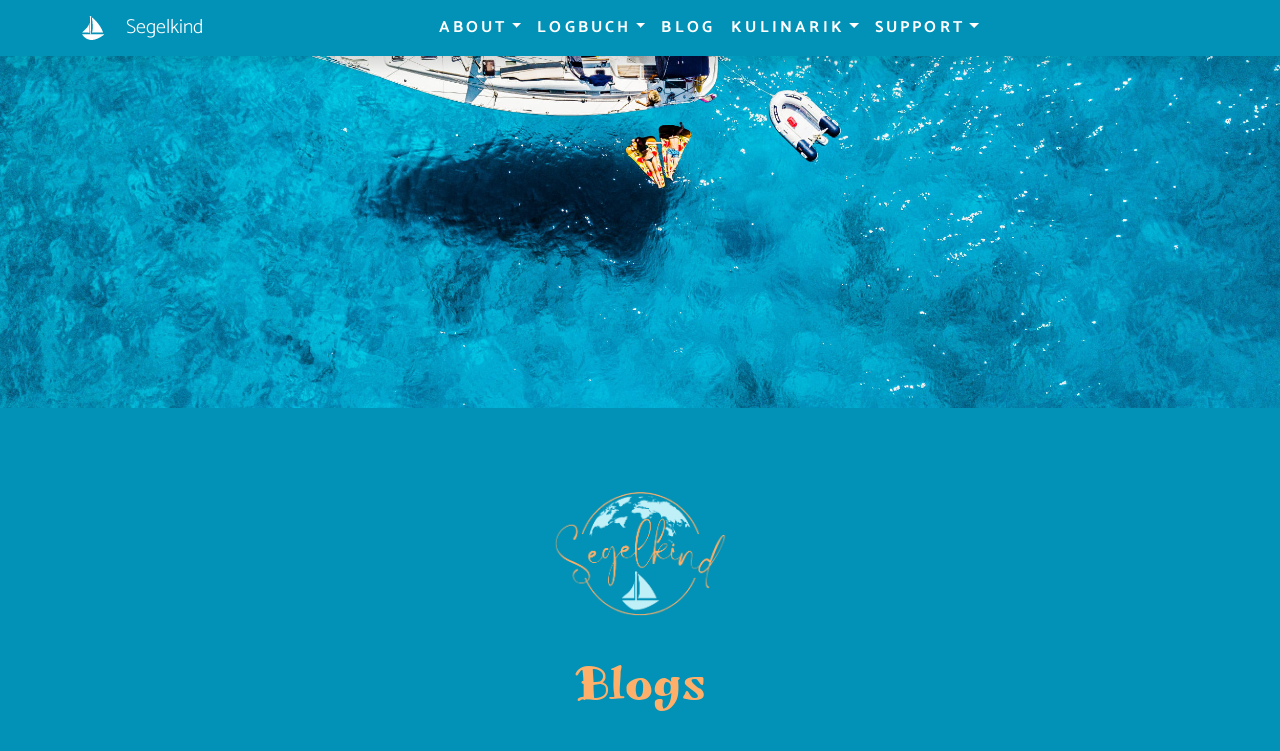

--- FILE ---
content_type: text/html; charset=UTF-8
request_url: https://segelkind.at/at/blog/archiv.php
body_size: 4475
content:
<!DOCTYPE HTML>
<html lang="de">

<head><!--
This website is powered by webEdition Content Management System.
For more information see: https://www.webEdition.org
-->
<meta name="generator" content="webEdition CMS"/><!-- Google tag (gtag.js) -->
<script async src="https://www.googletagmanager.com/gtag/js?id=G-EVB7Y7XDR2"></script>
<script>
  window.dataLayer = window.dataLayer || [];
  function gtag(){dataLayer.push(arguments);}
  gtag('js', new Date());

  gtag('config', 'G-EVB7Y7XDR2');
</script><title>Blogs</title>
<meta charset="UTF-8" />
<meta name="viewport" content="width=device-width, initial-scale=1, shrink-to-fit=no">
<meta name="robots" content="follow, index">


<meta itemprop="name" content="Blogs">
<meta itemprop="description" content="">
<meta itemprop="image" content="http://segelkind.at/media/socialmedia/google-1920x1080.jpg?m=1660202159">

<meta property="og:url" content="http://segelkind.at/at/blog/archiv.php">
<meta property="og:type" content="website">
<meta property="og:title" content="Blogs">
<meta property="og:description" content="">
<meta property="og:image" content="http://segelkind.at/media/socialmedia/facebook-1200x630.jpg?m=1660202172">

<meta name="twitter:card" content="summary">
<meta name="twitter:title" content="Blogs">
<meta name="twitter:description" content="">
<meta name="twitter:image" content="http://segelkind.at/media/socialmedia/twitter-1024x512.jpg?m=1660202144">
<meta name="twitter:url" content="http://segelkind.at/at/blog/archiv.php">
<meta name="twitter:creator" content="@macstoffl" />



<link href="https://cdn.jsdelivr.net/npm/bootstrap@5.2.0-beta1/dist/css/bootstrap.min.css" rel="stylesheet" integrity="sha384-0evHe/X+R7YkIZDRvuzKMRqM+OrBnVFBL6DOitfPri4tjfHxaWutUpFmBp4vmVor" crossorigin="anonymous">

<link rel="stylesheet" href="https://cdn.jsdelivr.net/npm/bootstrap-icons@1.8.2/font/bootstrap-icons.css">

<link rel="stylesheet" title="BIG STYLESHEET" media="all" xml="1" type="text/css" href="/at/framework/css/css.css?m=1769598339" />
<link rel="shortcut icon" type="image/x-icon" href="/media/icons/favicon.ico"/>
<link rel="icon" type="image/x-icon" href="/media/icons/favicon.ico"/>
<link rel="icon" type="image/gif" href="/media/icons/favicon.gif"/>
<link rel="icon" type="image/png" href="/media/icons/favicon.png"/>
<link rel="apple-touch-icon" href="/media/icons/apple-touch-icon.png"/>
<link rel="apple-touch-icon" href="/media/icons/apple-touch-icon-57x57.png" sizes="57x57"/>
<link rel="apple-touch-icon" href="/media/icons/apple-touch-icon-60x60.png" sizes="60x60"/>
<link rel="apple-touch-icon" href="/media/icons/apple-touch-icon-72x72.png" sizes="72x72"/>
<link rel="apple-touch-icon" href="/media/icons/apple-touch-icon-76x76.png" sizes="76x76"/>
<link rel="apple-touch-icon" href="/media/icons/apple-touch-icon-114x114.png" sizes="114x114"/>
<link rel="apple-touch-icon" href="/media/icons/apple-touch-icon-120x120.png" sizes="120x120"/>
<link rel="apple-touch-icon" href="/media/icons/apple-touch-icon-128x128.png" sizes="128x128"/>
<link rel="apple-touch-icon" href="/media/icons/apple-touch-icon-144x144.png" sizes="144x144"/>
<link rel="apple-touch-icon" href="/media/icons/apple-touch-icon-152x152.png" sizes="152x152"/>
<link rel="apple-touch-icon" href="/media/icons/apple-touch-icon-180x180.png" sizes="180x180"/>
<link rel="apple-touch-icon" href="/media/icons/apple-touch-icon-precomposed.png"/>
<link rel="icon" type="image/png" href="/media/icons/favicon-16x16.png" sizes="16x16"/>
<link rel="icon" type="image/png" href="/media/icons/favicon-32x32.png" sizes="32x32"/>
<link rel="icon" type="image/png" href="/media/icons/favicon-96x96.png" sizes="96x96"/>
<link rel="icon" type="image/png" href="/media/icons/favicon-160x160.png" sizes="160x160"/>
<link rel="icon" type="image/png" href="/media/icons/favicon-192x192.png" sizes="192x192"/>
<link rel="icon" type="image/png" href="/media/icons/favicon-196x196.png" sizes="196x196"/>
<meta name="msapplication-TileImage" content="/media/icons/win8-tile-144x144.png"/> 
<meta name="msapplication-TileColor" content="#ffffff"/> 
<meta name="msapplication-navbutton-color" content="#ffffff"/> 
<meta name="application-name" content="Segelkind"/> 
<meta name="msapplication-tooltip" content="Segelkind"/> 
<meta name="apple-mobile-web-app-title" content="Segelkind"/> 
<meta name="msapplication-square70x70logo" content="/media/icons/win8-tile-70x70.png"/> 
<meta name="msapplication-square144x144logo" content="/media/icons/win8-tile-144x144.png"/> 
<meta name="msapplication-square150x150logo" content="/media/icons/win8-tile-150x150.png"/> 
<meta name="msapplication-wide310x150logo" content="/media/icons/win8-tile-310x150.png"/> 
<meta name="msapplication-square310x310logo" content="/media/icons/win8-tile-310x310.png"/> 
<script type="text/javascript" src=""></script>

</head>

<body><img src="/media/kopf/roberto-h-qToVxSYXPYU-unsplash.jpg?m=1660115126" height="700" width="2500" class="img-fluid mx-auto d-block" />
<nav class="navbar navbar-expand-lg bg-primary navbar-light shadow fixed-top">
<div class="container">

<a class="navbar-brand" href="/at/"><img src="/media/allgemein/schiffele.svg?m=1660113451" height="24" class="me-3" /> Segelkind</a>

<button class="navbar-toggler" type="button" data-bs-toggle="collapse" data-bs-target="#navbarSupportedContent" aria-controls="navbarSupportedContent" aria-expanded="false" aria-label="Toggle navigation">
<span class="navbar-toggler-icon"></span>
</button>

<div class="collapse navbar-collapse" id="navbarSupportedContent">


<ul class="navbar-nav me-auto mb-2 mb-lg-0 mx-auto"><li class="nav-item dropdown">
<a class="nav-link dropdown-toggle" href="#" id="navbarDropdown" role="button" data-bs-toggle="dropdown">About</a>
<ul class="dropdown-menu"><li class="nav-item"><a class="nav-link" href="/at/about/segelkind-Idee.php">Idee</a></li>
<li class="nav-item"><a class="nav-link" href="/at/about/crew.php">Crew</a></li>
<li class="nav-item"><a class="nav-link" href="/at/about/segelkind-das-boot.php">Boot</a></li>
<li class="nav-item"><a class="nav-link" href="/at/about/segelkind-camper.php">Camper</a></li>
</ul>
</li>
<li class="nav-item dropdown">
<a class="nav-link dropdown-toggle" href="#" id="navbarDropdown" role="button" data-bs-toggle="dropdown">Logbuch</a>
<ul class="dropdown-menu"><li class="nav-item"><a class="nav-link" href="/at/logbuch/burli.php">Burli</a></li>
<li class="nav-item"><a class="nav-link" href="/at/logbuch/ora.php">Ora</a></li>
</ul>
</li>
<li class="nav-item"><a class="nav-link" href="/at/blog/archiv.php">Blog</a></li>
<li class="nav-item dropdown">
<a class="nav-link dropdown-toggle" href="#" id="navbarDropdown" role="button" data-bs-toggle="dropdown">Kulinarik</a>
<ul class="dropdown-menu"><li class="nav-item"><a class="nav-link" href="/at/blog/kulinarik/rezepte.php">Rezepte rund um die Welt</a></li>
<li class="nav-item"><a class="nav-link" href="/at/blog/kulinarik/genussvolle-entdeckungen.php">Genussvolle Entdeckungen</a></li>
</ul>
</li>
<li class="nav-item dropdown">
<a class="nav-link dropdown-toggle" href="#" id="navbarDropdown" role="button" data-bs-toggle="dropdown">Support</a>
<ul class="dropdown-menu"><li class="nav-item"><a class="nav-link" href="/at/support/segelkind-sponsoren.php">Unsere Partner</a></li>
<li class="nav-item"><a class="nav-link" href="/at/support/sponsor-werden.php">Partner werden</a></li>
<li class="nav-item"><a class="nav-link" href="/at/support/presseberichte.php">Presseberichte</a></li>
</ul>
</li>
</ul>

</div>
</nav>
</div>
<div class="headliner" id="content" transition-style="in:wipe:up">
<div class="container text-center">
<div class="row justify-content-center">
<div class="col-lg-7">

<p><a href="/at/"><img src="/media/allgemein/Segelkind-6.png?m=1660115448" width="175" /></a></p>
<h1>Blogs</h1>
<h2>Das Abenteuer wartet und wir nehmen dich mit! <br/>Sei von Anfang an dabei wie wir unser Leben von Grund auf umkrempeln und von der "Tiroler Bergwelt" aufs Wasser verlegen, genauer gesagt, auf die Meere dieser Welt! </h2>

</div>
</div>
</div>
</div>

<div class="inhalt"><div class="container">


<div class="mb-5 text-center">

<a class="btn btn-neu me-3" href="/at/blog/">alle</a>
<a class="btn btn-neu me-3" href="/at/blog/?kat=/Blog/Boot">Boot</a><a class="btn btn-neu me-3" href="/at/blog/?kat=/Blog/Familienleben und Elternsein">Familienleben und Elternsein</a><a class="btn btn-neu me-3" href="/at/blog/?kat=/Blog/Logbuch">Logbuch</a><a class="btn btn-neu me-3" href="/at/blog/?kat=/Blog/Genussvolle Entdeckungen">Genussvolle Entdeckungen</a><a class="btn btn-neu me-3" href="/at/blog/?kat=/Blog/Rezepte">Rezepte</a><a class="btn btn-neu me-3" href="/at/blog/?kat=/Blog/Segeln">Segeln</a><a class="btn btn-neu me-3" href="/at/blog/?kat=/Blog/Gedanken">Gedanken</a><a class="btn btn-neu me-3" href="/at/blog/?kat=/Blog/DIY">DIY</a><a class="btn btn-neu me-3" href="/at/blog/?kat=/Blog/Alltag auf See">Alltag auf See</a><a class="btn btn-neu me-3" href="/at/blog/?kat=/Blog/News">News</a></div>

<div class="row mb-5">

<div class="col-md-2">
<a href="/at/234-sarde-in-saor">
<img src="/media/fotos-quadratisch/IMG_3675.jpg?m=1677069786" height="640" width="640" class="img-fluid shadow" /></a>
</div>

<div class="col-md-10">
<p>22. Feb '23 – <strong>Sarde in Saor</strong></p>
<p>So lecker kann sauer sein! Egal ob bei Fisch oder Gemüse. <a href="/at/234-sarde-in-saor">| weiter |</a></p>
</div>

</div>
<div class="row mb-5">

<div class="col-md-2">
<a href="/at/blog/233-pasta-e-fasioi">
<img src="/media/fotos-quadratisch/IMG_3692.jpg?m=1676459243" height="1000" width="1000" class="img-fluid shadow" /></a>
</div>

<div class="col-md-10">
<p>15. Feb '23 – <strong>Pasta e Fasioi</strong></p>
<p>Unsere bisher beste One Pot Pasta! <a href="/at/blog/233-pasta-e-fasioi">| weiter |</a></p>
</div>

</div>
<div class="row mb-5">

<div class="col-md-2">
<a href="/at/blog/232-salsa-di-pomodoro">
<img src="/media/fotos-quadratisch/IMG_3595.png?m=1675934952" height="640" width="640" class="img-fluid shadow" /></a>
</div>

<div class="col-md-10">
<p>8. Feb '23 – <strong>Salsa di pomodoro</strong></p>
<p>Einfach, aber immer lecker! <a href="/at/blog/232-salsa-di-pomodoro">| weiter |</a></p>
</div>

</div>
<div class="row mb-5">

<div class="col-md-2">
<a href="/at/231-so-einfach-wie-ihr-euch-das-vorstellt-ist-das-aber-nicht">
<img src="/media/fotos-quadratisch/tempImageGQeAkG.jpg?m=1675580957" height="640" width="640" class="img-fluid shadow" /></a>
</div>

<div class="col-md-10">
<p>5. Feb '23 – <strong>So einfach wie ihr euch das vorstellt ist das aber nicht!</strong></p>
<p>Diesen Satz haben wir im letzten Jahr öfter gehört. <a href="/at/231-so-einfach-wie-ihr-euch-das-vorstellt-ist-das-aber-nicht">| weiter |</a></p>
</div>

</div>
<div class="row mb-5">

<div class="col-md-2">
<a href="/at/blog/230-risotto-alla-trevigiana">
<img src="/media/rezepte/rezept-risotto-alla-trevigiana/risotto-trevigiana.jpg?m=1675186329" height="640" width="640" class="img-fluid shadow" /></a>
</div>

<div class="col-md-10">
<p>1. Feb '23 – <strong>Risotto alla Trevigiana</strong></p>
<p>Schon mal Risotto mit Radicchio und Chianti probiert? <a href="/at/blog/230-risotto-alla-trevigiana">| weiter |</a></p>
</div>

</div>
<div class="row mb-5">

<div class="col-md-2">
<a href="/at/229-was-auf-uns-zukommt">
<img src="/media/fotos-quadratisch/quadratisch-refit.jpg?m=1675103523" height="427" width="427" class="img-fluid shadow" /></a>
</div>

<div class="col-md-10">
<p>30. Jan '23 – <strong>Was auf uns zukommt.</strong></p>
<p>Ein ganz schön sportliches Programm! <a href="/at/229-was-auf-uns-zukommt">| weiter |</a></p>
</div>

</div>
<div class="row mb-5">

<div class="col-md-2">
<a href="/at/blog/225-paparot">
<img src="/media/rezepte/rezept-paparot/paparot-segelkind-rezeptderwoche.jpg?m=1674667578" height="640" width="640" class="img-fluid shadow" /></a>
</div>

<div class="col-md-10">
<p>25. Jan '23 – <strong>Paparot</strong></p>
<p>Polentasuppe mit frischer Salsiccia <a href="/at/blog/225-paparot">| weiter |</a></p>
</div>

</div>
<div class="row mb-5">

<div class="col-md-2">
<a href="/at/226-das-richtige-boot">
<img src="/media/schiff/boot-hafen-quadratisch.jpg?m=1674722095" height="640" width="640" class="img-fluid shadow" /></a>
</div>

<div class="col-md-10">
<p>23. Jan '23 – <strong>Das richtige Boot!</strong></p>
<p>Gibt es das überhaupt? <a href="/at/226-das-richtige-boot">| weiter |</a></p>
</div>

</div>
<div class="row mb-5">

<div class="col-md-2">
<a href="/at/224-uova-al-funghetto">
<img src="/media/rezepte/rezept-uova-al-funghetto/funghetto_quadratisch.jpg?m=1674060053" height="640" width="640" class="img-fluid shadow" /></a>
</div>

<div class="col-md-10">
<p>18. Jan '23 – <strong>Uova al funghetto</strong></p>
<p>Ein einfaches Frühstück, mal ganz anders! <a href="/at/224-uova-al-funghetto">| weiter |</a></p>
</div>

</div>
<div class="row mb-5">

<div class="col-md-2">
<a href="/at/219-der-plan-keinen-plan-zu-halben">
<img src="/media/blog/Dani_Meppel.jpg?m=1671614278" height="1000" width="1000" class="img-fluid shadow" /></a>
</div>

<div class="col-md-10">
<p>8. Dez '22 – <strong>Der Plan keinen Plan zu halben!</strong></p>
<p>Das Leben mit dem “Plan keinen Plan zu haben”, bedarf dann doch recht viel Planung!
 <a href="/at/219-der-plan-keinen-plan-zu-halben">| weiter |</a></p>
</div>

</div>
<div class="card mt-5">
<div class="d-flex justify-content-between align-items-center">
<div></div>
<div>Seite: 1 von 1</div>
<div></div>
</div>
</div>
</div></div>


<div class="social">
<div class="container text-center">

<h4 class="mb-4">share it</h4>



<a target="_blank" href="https://www.facebook.com/sharer/sharer.php
?u=https://segelkind.at/at/blog/archiv.php&amp;title=Blogs" 
onclick="window.open(this.href,'targetWindow','toolbar=no,location=0,status=no,menubar=no,scrollbars=yes,resizable=yes,width=600,height=250'); return false;">
<i class="bi bi-facebook"></i></a>


<a target="_blank" href="https://twitter.com/intent/tweet
?url=https://segelkind.at/at/blog/archiv.php&amp;status=Blogs 
+https://segelkind.at/at/blog/archiv.php" 
onclick="window.open(this.href,'targetWindow','toolbar=no,location=0,status=no,menubar=no,scrollbars=yes,resizable=yes,width=600,height=250'); return false;">
<i class="bi bi-twitter"></i></a>


<a target="_blank" href="mailto:
?subject=Blogs&amp;body=%0D%0A%0D%0Ahttps://segelkind.at/at/blog/archiv.php" >
<i class="bi bi-envelope-fill"></i></a>


<a href="whatsapp://send
?text=https://segelkind.at/at/blog/archiv.php" data-action="share/whatsapp/share"><i class="bi bi-whatsapp"></i></a>

</div>
</div>

<div class="parallax-window" data-parallax="scroll" data-image-src="/media/kopf/gaddafi-rusli-2ueUnL4CkV8-unsplash.jpg?m=1660115122"></div>
<div class="vierer pt-3">
<div class="container">
<div class="row justify-content-center" style="position: relative; z-index: 1000; ">


<div class="col-sm-6 col-md-3">
<h3 class="text-center">Kontakt</h3>
<p>
<strong>Segelkind, Familie Van der Linden</strong><br />
<br />
  <br />
Österreich<br />
</p>
<p><a class="btn btn-neu me-2" href="mailto:crew@segelkind.at">email</a> <a class="btn btn-neu" target="_blank" href="https://segelkind.at">Web</a></p>
</div>


<div class="col-sm-6 col-md-3">

<h3 class="text-center">Social Media</h3>

<p>Folge uns auch auf unseren Social Media-Kanälen ...
<p><a class="btn-neu" href="https://www.facebook.com/profile.php?id=100080149279612" target="_blank" rel="noopener">Facebook</a></p>
<p><a class="btn-neu" href="https://www.instagram.com/p/CjyUzKDsyIm?igshid=YmMyMTA2M2Y%3D" target="_blank" rel="noopener">Instagram</a></p></p>

<p></p>
</div>

</div>
</div>
</div><footer>
<div class="container text-center">

<p>
<script type="text/javascript">
var jetzt = new Date();
var Jahr = jetzt.getFullYear();
document.write("© " +  Jahr);
</script>
Segelkind, Familie Van der Linden<br />
<a class="btn btn-link" href="/at/administration/impressum.php">Impressum</a><a class="btn btn-link" href="/at/administration/datenschutz.php">Datenschutz</a></p>

<a id="back-to-top" href="#" class="btn btn-scroll btn-sm back-to-top" role="button" title="Hier gehts schnell nach oben" data-toggle="tooltip" data-placement="left"><i class="fa fa-chevron-up"></i></a>

</div>
</div>
</footer>
<div class="sponsoren">
<div class="container">



<div class="row d-flex justify-content-center align-items-center">


<div class="col-2 text-center">
<a href="https://www.bigdetail.com" target="_blank"><img src="/media/sponsoren/big-detail.svg?m=1673335762" height="100" width="100" class="img-fluid" /></a>
</div>
<div class="col-2 text-center">
<a href="https://www.dervierender.at/" target="_blank"><img src="/media/sponsoren/PastedGraphic-3.png?m=1674472868" height="100" width="100" class="img-fluid" /></a>
</div>
<div class="col-2 text-center">
<a href="https://segelschule.at/" target="_blank"><img src="/media/sponsoren/logo_segelschuleAT.png?m=1674472740" height="100" width="100" class="img-fluid" /></a>
</div>


</div>



</div>
</div>


<script src="https://cdn.jsdelivr.net/npm/bootstrap@5.2.0-beta1/dist/js/bootstrap.bundle.min.js" integrity="sha384-pprn3073KE6tl6bjs2QrFaJGz5/SUsLqktiwsUTF55Jfv3qYSDhgCecCxMW52nD2" crossorigin="anonymous"></script>

<script src="https://code.jquery.com/jquery-3.6.0.slim.min.js" integrity="sha256-u7e5khyithlIdTpu22PHhENmPcRdFiHRjhAuHcs05RI=" crossorigin="anonymous"></script>
<script src="/at/framework/js/parallax.min.js"></script>

<script type="text/javascript" src="https://cdn.jsdelivr.net/npm/cookie-bar/cookiebar-latest.min.js?customize=1&tracking=1&thirdparty=1&always=1&refreshPage=1&showNoConsent=1&showPolicyLink=1&privacyPage=https%3A%2F%2Fsegelkind.at%2Fat%2Fadministration%2Fdatenschutz.php"></script>

<div style="z-index: 1000;text-align:right;font-size:10px;color:grey;display:block !important;"><a style="display:inline !important;" title="This page was created with webEdition CMS" href="https://www.webEdition.org" target="_blank" rel="noopener">powered by webEdition CMS</a></div></body>
</html>

--- FILE ---
content_type: text/html; charset=UTF-8
request_url: https://segelkind.at/at/blog/archiv.php
body_size: 4474
content:
<!DOCTYPE HTML>
<html lang="de">

<head><!--
This website is powered by webEdition Content Management System.
For more information see: https://www.webEdition.org
-->
<meta name="generator" content="webEdition CMS"/><!-- Google tag (gtag.js) -->
<script async src="https://www.googletagmanager.com/gtag/js?id=G-EVB7Y7XDR2"></script>
<script>
  window.dataLayer = window.dataLayer || [];
  function gtag(){dataLayer.push(arguments);}
  gtag('js', new Date());

  gtag('config', 'G-EVB7Y7XDR2');
</script><title>Blogs</title>
<meta charset="UTF-8" />
<meta name="viewport" content="width=device-width, initial-scale=1, shrink-to-fit=no">
<meta name="robots" content="follow, index">


<meta itemprop="name" content="Blogs">
<meta itemprop="description" content="">
<meta itemprop="image" content="http://segelkind.at/media/socialmedia/google-1920x1080.jpg?m=1660202159">

<meta property="og:url" content="http://segelkind.at/at/blog/archiv.php">
<meta property="og:type" content="website">
<meta property="og:title" content="Blogs">
<meta property="og:description" content="">
<meta property="og:image" content="http://segelkind.at/media/socialmedia/facebook-1200x630.jpg?m=1660202172">

<meta name="twitter:card" content="summary">
<meta name="twitter:title" content="Blogs">
<meta name="twitter:description" content="">
<meta name="twitter:image" content="http://segelkind.at/media/socialmedia/twitter-1024x512.jpg?m=1660202144">
<meta name="twitter:url" content="http://segelkind.at/at/blog/archiv.php">
<meta name="twitter:creator" content="@macstoffl" />



<link href="https://cdn.jsdelivr.net/npm/bootstrap@5.2.0-beta1/dist/css/bootstrap.min.css" rel="stylesheet" integrity="sha384-0evHe/X+R7YkIZDRvuzKMRqM+OrBnVFBL6DOitfPri4tjfHxaWutUpFmBp4vmVor" crossorigin="anonymous">

<link rel="stylesheet" href="https://cdn.jsdelivr.net/npm/bootstrap-icons@1.8.2/font/bootstrap-icons.css">

<link rel="stylesheet" title="BIG STYLESHEET" media="all" xml="1" type="text/css" href="/at/framework/css/css.css?m=1769598339" />
<link rel="shortcut icon" type="image/x-icon" href="/media/icons/favicon.ico"/>
<link rel="icon" type="image/x-icon" href="/media/icons/favicon.ico"/>
<link rel="icon" type="image/gif" href="/media/icons/favicon.gif"/>
<link rel="icon" type="image/png" href="/media/icons/favicon.png"/>
<link rel="apple-touch-icon" href="/media/icons/apple-touch-icon.png"/>
<link rel="apple-touch-icon" href="/media/icons/apple-touch-icon-57x57.png" sizes="57x57"/>
<link rel="apple-touch-icon" href="/media/icons/apple-touch-icon-60x60.png" sizes="60x60"/>
<link rel="apple-touch-icon" href="/media/icons/apple-touch-icon-72x72.png" sizes="72x72"/>
<link rel="apple-touch-icon" href="/media/icons/apple-touch-icon-76x76.png" sizes="76x76"/>
<link rel="apple-touch-icon" href="/media/icons/apple-touch-icon-114x114.png" sizes="114x114"/>
<link rel="apple-touch-icon" href="/media/icons/apple-touch-icon-120x120.png" sizes="120x120"/>
<link rel="apple-touch-icon" href="/media/icons/apple-touch-icon-128x128.png" sizes="128x128"/>
<link rel="apple-touch-icon" href="/media/icons/apple-touch-icon-144x144.png" sizes="144x144"/>
<link rel="apple-touch-icon" href="/media/icons/apple-touch-icon-152x152.png" sizes="152x152"/>
<link rel="apple-touch-icon" href="/media/icons/apple-touch-icon-180x180.png" sizes="180x180"/>
<link rel="apple-touch-icon" href="/media/icons/apple-touch-icon-precomposed.png"/>
<link rel="icon" type="image/png" href="/media/icons/favicon-16x16.png" sizes="16x16"/>
<link rel="icon" type="image/png" href="/media/icons/favicon-32x32.png" sizes="32x32"/>
<link rel="icon" type="image/png" href="/media/icons/favicon-96x96.png" sizes="96x96"/>
<link rel="icon" type="image/png" href="/media/icons/favicon-160x160.png" sizes="160x160"/>
<link rel="icon" type="image/png" href="/media/icons/favicon-192x192.png" sizes="192x192"/>
<link rel="icon" type="image/png" href="/media/icons/favicon-196x196.png" sizes="196x196"/>
<meta name="msapplication-TileImage" content="/media/icons/win8-tile-144x144.png"/> 
<meta name="msapplication-TileColor" content="#ffffff"/> 
<meta name="msapplication-navbutton-color" content="#ffffff"/> 
<meta name="application-name" content="Segelkind"/> 
<meta name="msapplication-tooltip" content="Segelkind"/> 
<meta name="apple-mobile-web-app-title" content="Segelkind"/> 
<meta name="msapplication-square70x70logo" content="/media/icons/win8-tile-70x70.png"/> 
<meta name="msapplication-square144x144logo" content="/media/icons/win8-tile-144x144.png"/> 
<meta name="msapplication-square150x150logo" content="/media/icons/win8-tile-150x150.png"/> 
<meta name="msapplication-wide310x150logo" content="/media/icons/win8-tile-310x150.png"/> 
<meta name="msapplication-square310x310logo" content="/media/icons/win8-tile-310x310.png"/> 
<script type="text/javascript" src=""></script>

</head>

<body><img src="/media/kopf/roberto-h-qToVxSYXPYU-unsplash.jpg?m=1660115126" height="700" width="2500" class="img-fluid mx-auto d-block" />
<nav class="navbar navbar-expand-lg bg-primary navbar-light shadow fixed-top">
<div class="container">

<a class="navbar-brand" href="/at/"><img src="/media/allgemein/schiffele.svg?m=1660113451" height="24" class="me-3" /> Segelkind</a>

<button class="navbar-toggler" type="button" data-bs-toggle="collapse" data-bs-target="#navbarSupportedContent" aria-controls="navbarSupportedContent" aria-expanded="false" aria-label="Toggle navigation">
<span class="navbar-toggler-icon"></span>
</button>

<div class="collapse navbar-collapse" id="navbarSupportedContent">


<ul class="navbar-nav me-auto mb-2 mb-lg-0 mx-auto"><li class="nav-item dropdown">
<a class="nav-link dropdown-toggle" href="#" id="navbarDropdown" role="button" data-bs-toggle="dropdown">About</a>
<ul class="dropdown-menu"><li class="nav-item"><a class="nav-link" href="/at/about/segelkind-Idee.php">Idee</a></li>
<li class="nav-item"><a class="nav-link" href="/at/about/crew.php">Crew</a></li>
<li class="nav-item"><a class="nav-link" href="/at/about/segelkind-das-boot.php">Boot</a></li>
<li class="nav-item"><a class="nav-link" href="/at/about/segelkind-camper.php">Camper</a></li>
</ul>
</li>
<li class="nav-item dropdown">
<a class="nav-link dropdown-toggle" href="#" id="navbarDropdown" role="button" data-bs-toggle="dropdown">Logbuch</a>
<ul class="dropdown-menu"><li class="nav-item"><a class="nav-link" href="/at/logbuch/burli.php">Burli</a></li>
<li class="nav-item"><a class="nav-link" href="/at/logbuch/ora.php">Ora</a></li>
</ul>
</li>
<li class="nav-item"><a class="nav-link" href="/at/blog/archiv.php">Blog</a></li>
<li class="nav-item dropdown">
<a class="nav-link dropdown-toggle" href="#" id="navbarDropdown" role="button" data-bs-toggle="dropdown">Kulinarik</a>
<ul class="dropdown-menu"><li class="nav-item"><a class="nav-link" href="/at/blog/kulinarik/rezepte.php">Rezepte rund um die Welt</a></li>
<li class="nav-item"><a class="nav-link" href="/at/blog/kulinarik/genussvolle-entdeckungen.php">Genussvolle Entdeckungen</a></li>
</ul>
</li>
<li class="nav-item dropdown">
<a class="nav-link dropdown-toggle" href="#" id="navbarDropdown" role="button" data-bs-toggle="dropdown">Support</a>
<ul class="dropdown-menu"><li class="nav-item"><a class="nav-link" href="/at/support/segelkind-sponsoren.php">Unsere Partner</a></li>
<li class="nav-item"><a class="nav-link" href="/at/support/sponsor-werden.php">Partner werden</a></li>
<li class="nav-item"><a class="nav-link" href="/at/support/presseberichte.php">Presseberichte</a></li>
</ul>
</li>
</ul>

</div>
</nav>
</div>
<div class="headliner" id="content" transition-style="in:wipe:up">
<div class="container text-center">
<div class="row justify-content-center">
<div class="col-lg-7">

<p><a href="/at/"><img src="/media/allgemein/Segelkind-6.png?m=1660115448" width="175" /></a></p>
<h1>Blogs</h1>
<h2>Das Abenteuer wartet und wir nehmen dich mit! <br/>Sei von Anfang an dabei wie wir unser Leben von Grund auf umkrempeln und von der "Tiroler Bergwelt" aufs Wasser verlegen, genauer gesagt, auf die Meere dieser Welt! </h2>

</div>
</div>
</div>
</div>

<div class="inhalt"><div class="container">


<div class="mb-5 text-center">

<a class="btn btn-neu me-3" href="/at/blog/">alle</a>
<a class="btn btn-neu me-3" href="/at/blog/?kat=/Blog/Boot">Boot</a><a class="btn btn-neu me-3" href="/at/blog/?kat=/Blog/Familienleben und Elternsein">Familienleben und Elternsein</a><a class="btn btn-neu me-3" href="/at/blog/?kat=/Blog/Logbuch">Logbuch</a><a class="btn btn-neu me-3" href="/at/blog/?kat=/Blog/Genussvolle Entdeckungen">Genussvolle Entdeckungen</a><a class="btn btn-neu me-3" href="/at/blog/?kat=/Blog/Rezepte">Rezepte</a><a class="btn btn-neu me-3" href="/at/blog/?kat=/Blog/Segeln">Segeln</a><a class="btn btn-neu me-3" href="/at/blog/?kat=/Blog/Gedanken">Gedanken</a><a class="btn btn-neu me-3" href="/at/blog/?kat=/Blog/DIY">DIY</a><a class="btn btn-neu me-3" href="/at/blog/?kat=/Blog/Alltag auf See">Alltag auf See</a><a class="btn btn-neu me-3" href="/at/blog/?kat=/Blog/News">News</a></div>

<div class="row mb-5">

<div class="col-md-2">
<a href="/at/234-sarde-in-saor">
<img src="/media/fotos-quadratisch/IMG_3675.jpg?m=1677069786" height="640" width="640" class="img-fluid shadow" /></a>
</div>

<div class="col-md-10">
<p>22. Feb '23 – <strong>Sarde in Saor</strong></p>
<p>So lecker kann sauer sein! Egal ob bei Fisch oder Gemüse. <a href="/at/234-sarde-in-saor">| weiter |</a></p>
</div>

</div>
<div class="row mb-5">

<div class="col-md-2">
<a href="/at/blog/233-pasta-e-fasioi">
<img src="/media/fotos-quadratisch/IMG_3692.jpg?m=1676459243" height="1000" width="1000" class="img-fluid shadow" /></a>
</div>

<div class="col-md-10">
<p>15. Feb '23 – <strong>Pasta e Fasioi</strong></p>
<p>Unsere bisher beste One Pot Pasta! <a href="/at/blog/233-pasta-e-fasioi">| weiter |</a></p>
</div>

</div>
<div class="row mb-5">

<div class="col-md-2">
<a href="/at/blog/232-salsa-di-pomodoro">
<img src="/media/fotos-quadratisch/IMG_3595.png?m=1675934952" height="640" width="640" class="img-fluid shadow" /></a>
</div>

<div class="col-md-10">
<p>8. Feb '23 – <strong>Salsa di pomodoro</strong></p>
<p>Einfach, aber immer lecker! <a href="/at/blog/232-salsa-di-pomodoro">| weiter |</a></p>
</div>

</div>
<div class="row mb-5">

<div class="col-md-2">
<a href="/at/231-so-einfach-wie-ihr-euch-das-vorstellt-ist-das-aber-nicht">
<img src="/media/fotos-quadratisch/tempImageGQeAkG.jpg?m=1675580957" height="640" width="640" class="img-fluid shadow" /></a>
</div>

<div class="col-md-10">
<p>5. Feb '23 – <strong>So einfach wie ihr euch das vorstellt ist das aber nicht!</strong></p>
<p>Diesen Satz haben wir im letzten Jahr öfter gehört. <a href="/at/231-so-einfach-wie-ihr-euch-das-vorstellt-ist-das-aber-nicht">| weiter |</a></p>
</div>

</div>
<div class="row mb-5">

<div class="col-md-2">
<a href="/at/blog/230-risotto-alla-trevigiana">
<img src="/media/rezepte/rezept-risotto-alla-trevigiana/risotto-trevigiana.jpg?m=1675186329" height="640" width="640" class="img-fluid shadow" /></a>
</div>

<div class="col-md-10">
<p>1. Feb '23 – <strong>Risotto alla Trevigiana</strong></p>
<p>Schon mal Risotto mit Radicchio und Chianti probiert? <a href="/at/blog/230-risotto-alla-trevigiana">| weiter |</a></p>
</div>

</div>
<div class="row mb-5">

<div class="col-md-2">
<a href="/at/229-was-auf-uns-zukommt">
<img src="/media/fotos-quadratisch/quadratisch-refit.jpg?m=1675103523" height="427" width="427" class="img-fluid shadow" /></a>
</div>

<div class="col-md-10">
<p>30. Jan '23 – <strong>Was auf uns zukommt.</strong></p>
<p>Ein ganz schön sportliches Programm! <a href="/at/229-was-auf-uns-zukommt">| weiter |</a></p>
</div>

</div>
<div class="row mb-5">

<div class="col-md-2">
<a href="/at/blog/225-paparot">
<img src="/media/rezepte/rezept-paparot/paparot-segelkind-rezeptderwoche.jpg?m=1674667578" height="640" width="640" class="img-fluid shadow" /></a>
</div>

<div class="col-md-10">
<p>25. Jan '23 – <strong>Paparot</strong></p>
<p>Polentasuppe mit frischer Salsiccia <a href="/at/blog/225-paparot">| weiter |</a></p>
</div>

</div>
<div class="row mb-5">

<div class="col-md-2">
<a href="/at/226-das-richtige-boot">
<img src="/media/schiff/boot-hafen-quadratisch.jpg?m=1674722095" height="640" width="640" class="img-fluid shadow" /></a>
</div>

<div class="col-md-10">
<p>23. Jan '23 – <strong>Das richtige Boot!</strong></p>
<p>Gibt es das überhaupt? <a href="/at/226-das-richtige-boot">| weiter |</a></p>
</div>

</div>
<div class="row mb-5">

<div class="col-md-2">
<a href="/at/224-uova-al-funghetto">
<img src="/media/rezepte/rezept-uova-al-funghetto/funghetto_quadratisch.jpg?m=1674060053" height="640" width="640" class="img-fluid shadow" /></a>
</div>

<div class="col-md-10">
<p>18. Jan '23 – <strong>Uova al funghetto</strong></p>
<p>Ein einfaches Frühstück, mal ganz anders! <a href="/at/224-uova-al-funghetto">| weiter |</a></p>
</div>

</div>
<div class="row mb-5">

<div class="col-md-2">
<a href="/at/219-der-plan-keinen-plan-zu-halben">
<img src="/media/blog/Dani_Meppel.jpg?m=1671614278" height="1000" width="1000" class="img-fluid shadow" /></a>
</div>

<div class="col-md-10">
<p>8. Dez '22 – <strong>Der Plan keinen Plan zu halben!</strong></p>
<p>Das Leben mit dem “Plan keinen Plan zu haben”, bedarf dann doch recht viel Planung!
 <a href="/at/219-der-plan-keinen-plan-zu-halben">| weiter |</a></p>
</div>

</div>
<div class="card mt-5">
<div class="d-flex justify-content-between align-items-center">
<div></div>
<div>Seite: 1 von 1</div>
<div></div>
</div>
</div>
</div></div>


<div class="social">
<div class="container text-center">

<h4 class="mb-4">share it</h4>



<a target="_blank" href="https://www.facebook.com/sharer/sharer.php
?u=https://segelkind.at/at/blog/archiv.php&amp;title=Blogs" 
onclick="window.open(this.href,'targetWindow','toolbar=no,location=0,status=no,menubar=no,scrollbars=yes,resizable=yes,width=600,height=250'); return false;">
<i class="bi bi-facebook"></i></a>


<a target="_blank" href="https://twitter.com/intent/tweet
?url=https://segelkind.at/at/blog/archiv.php&amp;status=Blogs 
+https://segelkind.at/at/blog/archiv.php" 
onclick="window.open(this.href,'targetWindow','toolbar=no,location=0,status=no,menubar=no,scrollbars=yes,resizable=yes,width=600,height=250'); return false;">
<i class="bi bi-twitter"></i></a>


<a target="_blank" href="mailto:
?subject=Blogs&amp;body=%0D%0A%0D%0Ahttps://segelkind.at/at/blog/archiv.php" >
<i class="bi bi-envelope-fill"></i></a>


<a href="whatsapp://send
?text=https://segelkind.at/at/blog/archiv.php" data-action="share/whatsapp/share"><i class="bi bi-whatsapp"></i></a>

</div>
</div>

<div class="parallax-window" data-parallax="scroll" data-image-src="/media/kopf/gaddafi-rusli-2ueUnL4CkV8-unsplash.jpg?m=1660115122"></div>
<div class="vierer pt-3">
<div class="container">
<div class="row justify-content-center" style="position: relative; z-index: 1000; ">


<div class="col-sm-6 col-md-3">
<h3 class="text-center">Kontakt</h3>
<p>
<strong>Segelkind, Familie Van der Linden</strong><br />
<br />
  <br />
Österreich<br />
</p>
<p><a class="btn btn-neu me-2" href="mailto:crew@segelkind.at">email</a> <a class="btn btn-neu" target="_blank" href="https://segelkind.at">Web</a></p>
</div>


<div class="col-sm-6 col-md-3">

<h3 class="text-center">Social Media</h3>

<p>Folge uns auch auf unseren Social Media-Kanälen ...
<p><a class="btn-neu" href="https://www.facebook.com/profile.php?id=100080149279612" target="_blank" rel="noopener">Facebook</a></p>
<p><a class="btn-neu" href="https://www.instagram.com/p/CjyUzKDsyIm?igshid=YmMyMTA2M2Y%3D" target="_blank" rel="noopener">Instagram</a></p></p>

<p></p>
</div>

</div>
</div>
</div><footer>
<div class="container text-center">

<p>
<script type="text/javascript">
var jetzt = new Date();
var Jahr = jetzt.getFullYear();
document.write("© " +  Jahr);
</script>
Segelkind, Familie Van der Linden<br />
<a class="btn btn-link" href="/at/administration/impressum.php">Impressum</a><a class="btn btn-link" href="/at/administration/datenschutz.php">Datenschutz</a></p>

<a id="back-to-top" href="#" class="btn btn-scroll btn-sm back-to-top" role="button" title="Hier gehts schnell nach oben" data-toggle="tooltip" data-placement="left"><i class="fa fa-chevron-up"></i></a>

</div>
</div>
</footer>
<div class="sponsoren">
<div class="container">



<div class="row d-flex justify-content-center align-items-center">


<div class="col-2 text-center">
<a href="https://www.bigdetail.com" target="_blank"><img src="/media/sponsoren/big-detail.svg?m=1673335762" height="100" width="100" class="img-fluid" /></a>
</div>
<div class="col-2 text-center">
<a href="https://www.dervierender.at/" target="_blank"><img src="/media/sponsoren/PastedGraphic-3.png?m=1674472868" height="100" width="100" class="img-fluid" /></a>
</div>
<div class="col-2 text-center">
<a href="https://segelschule.at/" target="_blank"><img src="/media/sponsoren/logo_segelschuleAT.png?m=1674472740" height="100" width="100" class="img-fluid" /></a>
</div>


</div>



</div>
</div>


<script src="https://cdn.jsdelivr.net/npm/bootstrap@5.2.0-beta1/dist/js/bootstrap.bundle.min.js" integrity="sha384-pprn3073KE6tl6bjs2QrFaJGz5/SUsLqktiwsUTF55Jfv3qYSDhgCecCxMW52nD2" crossorigin="anonymous"></script>

<script src="https://code.jquery.com/jquery-3.6.0.slim.min.js" integrity="sha256-u7e5khyithlIdTpu22PHhENmPcRdFiHRjhAuHcs05RI=" crossorigin="anonymous"></script>
<script src="/at/framework/js/parallax.min.js"></script>

<script type="text/javascript" src="https://cdn.jsdelivr.net/npm/cookie-bar/cookiebar-latest.min.js?customize=1&tracking=1&thirdparty=1&always=1&refreshPage=1&showNoConsent=1&showPolicyLink=1&privacyPage=https%3A%2F%2Fsegelkind.at%2Fat%2Fadministration%2Fdatenschutz.php"></script>

<div style="z-index: 1000;text-align:right;font-size:10px;color:grey;display:block !important;"><a style="display:inline !important;" title="This page was created with webEdition CMS" href="https://www.webEdition.org" target="_blank" rel="noopener">powered by webEdition CMS</a></div></body>
</html>

--- FILE ---
content_type: text/css
request_url: https://segelkind.at/at/framework/css/css.css?m=1769598339
body_size: 2768
content:
@charset "UTF-8";
/* architects-daughter-regular - latin */
@font-face {
  font-family: "Architects Daughter";
  font-style: normal;
  font-weight: 400;
  src: url("../fonts/architects-daughter-v18-latin-regular.eot");
  /* IE9 Compat Modes */
  src: local(""), url("../fonts/architects-daughter-v18-latin-regular.eot?#iefix") format("embedded-opentype"), url("../fonts/architects-daughter-v18-latin-regular.woff2") format("woff2"), url("../fonts/architects-daughter-v18-latin-regular.woff") format("woff"), url("../fonts/architects-daughter-v18-latin-regular.ttf") format("truetype"), url("../fonts/architects-daughter-v18-latin-regular.svg#ArchitectsDaughter") format("svg");
  /* Legacy iOS */
}
/* catamaran-100 - latin */
@font-face {
  font-family: "Catamaran";
  font-style: normal;
  font-weight: 100;
  src: url("../fonts/catamaran-v17-latin-100.eot");
  /* IE9 Compat Modes */
  src: local(""), url("../fonts/catamaran-v17-latin-100.eot?#iefix") format("embedded-opentype"), url("../fonts/catamaran-v17-latin-100.woff2") format("woff2"), url("../fonts/catamaran-v17-latin-100.woff") format("woff"), url("../fonts/catamaran-v17-latin-100.ttf") format("truetype"), url("../fonts/catamaran-v17-latin-100.svg#Catamaran") format("svg");
  /* Legacy iOS */
}
/* catamaran-300 - latin */
@font-face {
  font-family: "Catamaran";
  font-style: normal;
  font-weight: 300;
  src: url("../fonts/catamaran-v17-latin-300.eot");
  /* IE9 Compat Modes */
  src: local(""), url("../fonts/catamaran-v17-latin-300.eot?#iefix") format("embedded-opentype"), url("../fonts/catamaran-v17-latin-300.woff2") format("woff2"), url("../fonts/catamaran-v17-latin-300.woff") format("woff"), url("../fonts/catamaran-v17-latin-300.ttf") format("truetype"), url("../fonts/catamaran-v17-latin-300.svg#Catamaran") format("svg");
  /* Legacy iOS */
}
/* catamaran-regular - latin */
@font-face {
  font-family: "Catamaran";
  font-style: normal;
  font-weight: 400;
  src: url("../fonts/catamaran-v17-latin-regular.eot");
  /* IE9 Compat Modes */
  src: local(""), url("../fonts/catamaran-v17-latin-regular.eot?#iefix") format("embedded-opentype"), url("../fonts/catamaran-v17-latin-regular.woff2") format("woff2"), url("../fonts/catamaran-v17-latin-regular.woff") format("woff"), url("../fonts/catamaran-v17-latin-regular.ttf") format("truetype"), url("../fonts/catamaran-v17-latin-regular.svg#Catamaran") format("svg");
  /* Legacy iOS */
}
/* catamaran-700 - latin */
@font-face {
  font-family: "Catamaran";
  font-style: normal;
  font-weight: 700;
  src: url("../fonts/catamaran-v17-latin-700.eot");
  /* IE9 Compat Modes */
  src: local(""), url("../fonts/catamaran-v17-latin-700.eot?#iefix") format("embedded-opentype"), url("../fonts/catamaran-v17-latin-700.woff2") format("woff2"), url("../fonts/catamaran-v17-latin-700.woff") format("woff"), url("../fonts/catamaran-v17-latin-700.ttf") format("truetype"), url("../fonts/catamaran-v17-latin-700.svg#Catamaran") format("svg");
  /* Legacy iOS */
}
/* miltonian-tattoo-regular - latin */
@font-face {
  font-family: "Miltonian Tattoo";
  font-style: normal;
  font-weight: 400;
  src: url("../fonts/miltonian-tattoo-v28-latin-regular.eot");
  /* IE9 Compat Modes */
  src: local(""), url("../fonts/miltonian-tattoo-v28-latin-regular.eot?#iefix") format("embedded-opentype"), url("../fonts/miltonian-tattoo-v28-latin-regular.woff2") format("woff2"), url("../fonts/miltonian-tattoo-v28-latin-regular.woff") format("woff"), url("../fonts/miltonian-tattoo-v28-latin-regular.ttf") format("truetype"), url("../fonts/miltonian-tattoo-v28-latin-regular.svg#MiltonianTattoo") format("svg");
  /* Legacy iOS */
}
/* MAKE IMAGES SQUARE AGAIN */
.square {
  width: 100%;
  padding-bottom: 100%;
  background-size: cover;
  background-position: center;
}
/* GENERELL */
body {
  font-family: "Catamaran", sans-serif;
  color: #fff;
  background-color: #0292b7;
  padding-top: 50px;
}
.rounded {
  border-radius: 3px;
}
.pagination > li > a, .pagination > li > span, .pagination > li > a:hover, .pagination > li > span:hover, .pagination > li > a:focus, .pagination > li > span:focus {
  color: #feb06a;
}
.back-to-top {
  cursor: pointer;
  position: fixed;
  bottom: 30px;
  right: 30px;
  display: none;
  background-color: #55c3da;
  color: #fff;
}
.thumbnail {
  border: 0;
}
hr {
  margin-top: 20px;
  margin-bottom: 20px;
  border: 0;
  border-top: 1px dotted #7fd2e3;
  clear: both;
}
a {
  color: #feb06a;
}
a[href^=tel] {
  color: inherit;
  text-decoration: none;
}
.img-dark {
  filter: brightness(80%);
}
#scrollanim {
  mix-blend-mode: multiply;
  position: absolute;
  margin-left: auto;
  margin-right: auto;
  bottom: 10pt;
  left: 0;
  right: 0;
  margin: 0 auto;
}
.parallax-window {
  min-height: 400px;
  background: transparent;
}
.hand {
  cursor: zoom-in;
}
.carousel-caption {
  left: 0;
  max-width: 100%;
  width: 100%;
  background-color: rgba(0, 0, 0, 0.7);
}
/* TYPE */
h1 {
  font-family: "Miltonian Tattoo", cursive;
  font-size: 3em;
  line-height: 1em;
  margin-bottom: 30px;
  color: #feb06a;
}
h2 {
  font-size: 1.2em;
  line-height: 1.4em;
  font-family: "Architects Daughter", cursive;
  text-transform: uppercase;
  letter-spacing: 0.1em;
}
h3 {
  font-family: "Miltonian Tattoo", cursive;
  font-size: 1.7em;
  margin-bottom: 30px;
  letter-spacing: 0.1em;
  color: #feb06a;
}
h4 {
  font-size: 2em;
  line-height: 1.5em;
  font-weight: 400;
  text-transform: uppercase;
  letter-spacing: 0.1em;
}
h5 {
  font-size: 1.6em;
  letter-spacing: 0.1em;
  font-weight: 700;
  color: #111111;
}
p {
  font-size: 1em;
  line-height: 1.5em;
  letter-spacing: 0.1em;
}
/* NAVBAR */
.navbar-nav .nav-link {
  color: #fff;
  text-transform: uppercase;
  letter-spacing: 0.2em;
  font-weight: 700;
}
.bg-primary {
  background-color: #0292b7 !important;
}
.dropdown-item:active {
  color: #fff;
  background-color: #0292b7;
}
.navbar-brand {
  color: #fff;
  font-weight: 300;
}
.dropdown-menu {
  background-color: #0292b7;
}
/* BEREICHE */
.headliner {
  background-color: #0292b7;
  padding: 60px 0 0 0;
}
.inhalt {
  background-color: #0292b7;
  padding: 60px 0;
}
@keyframes wipe-in-up {
  from {
    clip-path: inset(100% 0 0 0);
  }
  to {
    clip-path: inset(0 0 0 0);
  }
}
[transition-style="in:wipe:up"] {
  animation: 2.5s cubic-bezier(0.25, 1, 0.3, 1) wipe-in-up both;
}
.social {
  background-color: #0292b7;
  padding: 60px 0;
}
.social .bi {
  color: #feb06a;
  font-size: 2.5rem;
  margin-left: 10px;
  margin-right: 10px;
}
.vierer {
  background-color: #feb06a;
  padding: 0 0 60px 0;
}
.vierer h3, .vierer p {
  color: #fff;
}
footer {
  background-color: #feb06a;
  padding: 30px 0;
}
footer p {
  color: #111111;
}
.sponsoren {
  padding: 15px 0;
  background-color: #fff;
}
.sponsoren img {
  filter: grayscale(100%);
}
/* BUTTONS */
.btn {
  text-shadow: 0 0 0 rgba(0, 0, 0, 0);
  font-weight: 400;
  border-radius: 3px;
}
.btn-link {
  color: #fff;
  text-transform: uppercase;
  text-decoration: none;
}
.btn-link:hover {
  color: #fff;
}
.active.btn-link {
  color: #fff !important;
  font-weight: 700;
}
.btn-button {
  color: #fff;
  text-transform: uppercase;
  background-color: #feb06a;
  border-color: #feb06a;
  letter-spacing: 0.2em;
  font-weight: 700;
}
.btn-button:hover {
  color: #0292b7;
  background-color: #fff;
  border-color: #fff;
}
.btn-primary {
  color: #111111;
  background-color: #feb06a;
  border-color: #feb06a;
}
.btn-neu {
  color: #7fd2e3;
  text-transform: uppercase;
  text-decoration: none;
  letter-spacing: 0.1em;
  border-radius: 30px;
  background: #0292b7;
  box-shadow: 20px 20px 60px #027c9c, -20px -20px 60px #02a8d2;
}
.btn-orange {
  color: #111111;
  text-transform: uppercase;
  text-decoration: none;
  letter-spacing: 0.1em;
  border-radius: 50px;
  background: #feb06a;
  box-shadow: 20px 20px 60px #d8965a, -20px -20px 60px #ffca7a;
}
/* CARDS */
.card {
  border: 0;
  background-color: #0292b7;
}
.card-header {
  background-color: #027e9e;
  color: #7fd2e3;
  border-bottom: 0;
  letter-spacing: 0.1em;
}
.card-body {
  background-image: url(/media/allgemein/sun.png);
  background-repeat: no-repeat;
  background-position: bottom right;
}
.card-title {
  color: #fff;
}
.card-footer {
  border-top: 1px dashed #7fd2e3;
  background-color: #027e9e;
  color: #7fd2e3;
}
.card-blog {
  background-color: #fff;
}
/* BILDER FÜR WYSIWYG */
.img-responsive-links {
  float: left !important;
  border: 0;
  -ms-interpolation-mode: bicubic;
  max-width: 100%;
  height: auto;
  width: auto;
  border-radius: 6px;
  margin-right: 15px;
  margin-bottom: 15px;
}
.img-responsive-rechts {
  float: right !important;
  border: 0;
  -ms-interpolation-mode: bicubic;
  max-width: 100%;
  height: auto;
  width: auto;
  border-radius: 6px;
  margin-left: 15px;
  margin-bottom: 15px;
}
.img-50-links {
  float: left !important;
  border: 0;
  -ms-interpolation-mode: bicubic;
  max-width: 50%;
  height: auto;
  width: auto;
  border-radius: 6px;
  margin-right: 15px;
  margin-bottom: 15px;
}
.img-50-rechts {
  float: right !important;
  border: 0;
  -ms-interpolation-mode: bicubic;
  max-width: 50%;
  height: auto;
  width: auto;
  border-radius: 6px;
  margin-left: 15px;
  margin-bottom: 15px;
}
.img-33-links {
  float: left !important;
  border: 0;
  -ms-interpolation-mode: bicubic;
  max-width: 33%;
  height: auto;
  width: auto;
  border-radius: 6px;
  margin-right: 15px;
  margin-bottom: 15px;
}
.img-33-rechts {
  float: right !important;
  border: 0;
  -ms-interpolation-mode: bicubic;
  max-width: 33%;
  height: auto;
  width: auto;
  border-radius: 6px;
  margin-left: 15px;
  margin-bottom: 15px;
}
.img-25-links {
  float: left !important;
  border: 0;
  -ms-interpolation-mode: bicubic;
  max-width: 25%;
  height: auto;
  width: auto;
  border-radius: 6px;
  margin-right: 15px;
  margin-bottom: 15px;
}
.img-25-rechts {
  float: right !important;
  border: 0;
  -ms-interpolation-mode: bicubic;
  max-width: 25%;
  height: auto;
  width: auto;
  border-radius: 6px;
  margin-left: 15px;
  margin-bottom: 15px;
}
/* COOKIE BAR */
#cookie-bar {
  background: #282828;
  height: auto;
  line-height: 24px;
  color: #eeeeee;
  text-align: center;
  padding: 10px 0;
}
#cookie-bar.fixed {
  position: fixed;
  top: 0;
  left: 0;
  width: 100%;
}
#cookie-bar.fixed.bottom {
  bottom: 0;
  top: auto;
  z-index: 1000;
}
#cookie-bar p {
  margin: 0;
  padding: 0;
}
#cookie-bar a {
  color: #fff;
  display: inline-block;
  border-radius: 3px;
  text-decoration: none;
  padding: 0 6px;
  margin-left: 8px;
}
#cookie-bar .cb-enable {
  background: #82b646;
}
#cookie-bar .cb-enable:hover {
  background: #7fd2e3;
}
#cookie-bar .cb-disable {
  background: #f6ae01;
}
#cookie-bar .cb-disable:hover {
  background: #bb0000;
}
#cookie-bar .cb-policy {
  background: #0033bb;
}
#cookie-bar .cb-policy:hover {
  background: #0055dd;
}
/* VIDEO JUMBOTRON */
.jumbotron {
  position: relative;
  overflow: hidden;
  height: 100vh;
}
.jumbotron video {
  position: absolute;
  z-index: 1;
  top: 0;
  width: 100%;
  height: 100%;
  object-fit: cover;
  /*  object-fit is not supported on IE  */
  opacity: 0.5;
}
.jumbotron .container {
  z-index: 2;
  position: relative;
}
/* VIDEO YOUTUBE BACKGROUND */
.video-section .pattern-overlay {
  background-color: rgba(71, 71, 71, 0.1);
  padding: 110px 0 32px;
  min-height: 495px;
}
/* KARUSSELL FULLSCREEN */
.full-screen h5 {
  display: inline-block;
  padding: 10px;
  background: #B9121B;
  border-radius: 3px;
}
.full-screen {
  background-size: cover;
  background-position: center;
  background-repeat: no-repeat;
}
[aria-expanded="false"] > .expanded, [aria-expanded="true"] > .collapsed {
  display: none;
}
/* GOOGLE SEO STYLE */
.google {
  margin-top: 15px;
  margin-bottom: 15px;
  border-radius: 2px;
  box-shadow: 0 0 5px 0 rgba(0, 0, 0, 0.12);
  background-color: #fff;
  border: 1px solid #e7e7e7;
  padding: 30px;
  max-width: 700px;
}
.google .title {
  color: #1a0dab;
  cursor: pointer;
  font-family: arial, regular;
  font-size: 18px;
  font-weight: 400;
  text-align: left;
  text-decoration: none;
  visibility: visible;
  white-space: nowrap;
}
.google .title:hover {
  text-decoration: underline;
}
.google .link {
  color: #006621 !important;
  font-family: arial, regular;
  font-size: 14px;
  font-style: normal;
  font-weight: 400;
  line-height: 24px;
  text-align: left;
  text-decoration: none;
  visibility: visible;
}
.google .description {
  color: #545454;
  font-family: arial, regular;
  font-size: 13px;
  font-weight: 400;
  text-align: left;
  visibility: visible;
  word-wrap: break-word;
}
.google .arrow {
  border-bottom-color: #006621;
  border-bottom-style: solid;
  border-bottom-width: 0;
  border-left-color: transparent;
  border-left-style: solid;
  border-left-width: 4px;
  border-right-color: transparent;
  border-right-style: solid;
  border-right-width: 4px;
  border-top-color: #006621;
  border-top-style: solid;
  border-top-width: 5px;
  color: gray;
  cursor: default;
  font-family: arial, sans-serif;
  font-size: 11px;
  font-weight: 700;
  height: 0;
  position: absolute;
  line-height: 27px;
  margin-left: 3px;
  margin-top: 6px;
  text-align: center;
  -webkit-user-select: none;
  -moz-user-select: none;
  -ms-user-select: none;
  user-select: none;
  visibility: visible;
  white-space: nowrap;
  width: 0;
}
.vierer {
  position: relative;
  display: flex;
  justify-content: center;
  align-items: center;
  flex-direction: column;
  min-height: 70vh;
  overflow: hidden;
}
.vierer:before, .vierer:after {
  content: "";
  position: absolute;
  left: 50%;
  min-width: 300vw;
  min-height: 300vw;
  background-color: #0292b7;
  animation-name: rotate;
  animation-iteration-count: infinite;
  animation-timing-function: linear;
}
.vierer:before {
  bottom: 15vh;
  border-radius: 45%;
  animation-duration: 10s;
}
.vierer:after {
  bottom: 12vh;
  opacity: 0.5;
  border-radius: 47%;
  animation-duration: 10s;
}
@keyframes rotate {
  0% {
    transform: translate(-50%, 0) rotateZ(0deg);
  }
  50% {
    transform: translate(-50%, -2%) rotateZ(180deg);
  }
  100% {
    transform: translate(-50%, 0%) rotateZ(360deg);
  }
}


--- FILE ---
content_type: text/css
request_url: https://segelkind.at/at/framework/css/css.css?m=1769598339
body_size: 2768
content:
@charset "UTF-8";
/* architects-daughter-regular - latin */
@font-face {
  font-family: "Architects Daughter";
  font-style: normal;
  font-weight: 400;
  src: url("../fonts/architects-daughter-v18-latin-regular.eot");
  /* IE9 Compat Modes */
  src: local(""), url("../fonts/architects-daughter-v18-latin-regular.eot?#iefix") format("embedded-opentype"), url("../fonts/architects-daughter-v18-latin-regular.woff2") format("woff2"), url("../fonts/architects-daughter-v18-latin-regular.woff") format("woff"), url("../fonts/architects-daughter-v18-latin-regular.ttf") format("truetype"), url("../fonts/architects-daughter-v18-latin-regular.svg#ArchitectsDaughter") format("svg");
  /* Legacy iOS */
}
/* catamaran-100 - latin */
@font-face {
  font-family: "Catamaran";
  font-style: normal;
  font-weight: 100;
  src: url("../fonts/catamaran-v17-latin-100.eot");
  /* IE9 Compat Modes */
  src: local(""), url("../fonts/catamaran-v17-latin-100.eot?#iefix") format("embedded-opentype"), url("../fonts/catamaran-v17-latin-100.woff2") format("woff2"), url("../fonts/catamaran-v17-latin-100.woff") format("woff"), url("../fonts/catamaran-v17-latin-100.ttf") format("truetype"), url("../fonts/catamaran-v17-latin-100.svg#Catamaran") format("svg");
  /* Legacy iOS */
}
/* catamaran-300 - latin */
@font-face {
  font-family: "Catamaran";
  font-style: normal;
  font-weight: 300;
  src: url("../fonts/catamaran-v17-latin-300.eot");
  /* IE9 Compat Modes */
  src: local(""), url("../fonts/catamaran-v17-latin-300.eot?#iefix") format("embedded-opentype"), url("../fonts/catamaran-v17-latin-300.woff2") format("woff2"), url("../fonts/catamaran-v17-latin-300.woff") format("woff"), url("../fonts/catamaran-v17-latin-300.ttf") format("truetype"), url("../fonts/catamaran-v17-latin-300.svg#Catamaran") format("svg");
  /* Legacy iOS */
}
/* catamaran-regular - latin */
@font-face {
  font-family: "Catamaran";
  font-style: normal;
  font-weight: 400;
  src: url("../fonts/catamaran-v17-latin-regular.eot");
  /* IE9 Compat Modes */
  src: local(""), url("../fonts/catamaran-v17-latin-regular.eot?#iefix") format("embedded-opentype"), url("../fonts/catamaran-v17-latin-regular.woff2") format("woff2"), url("../fonts/catamaran-v17-latin-regular.woff") format("woff"), url("../fonts/catamaran-v17-latin-regular.ttf") format("truetype"), url("../fonts/catamaran-v17-latin-regular.svg#Catamaran") format("svg");
  /* Legacy iOS */
}
/* catamaran-700 - latin */
@font-face {
  font-family: "Catamaran";
  font-style: normal;
  font-weight: 700;
  src: url("../fonts/catamaran-v17-latin-700.eot");
  /* IE9 Compat Modes */
  src: local(""), url("../fonts/catamaran-v17-latin-700.eot?#iefix") format("embedded-opentype"), url("../fonts/catamaran-v17-latin-700.woff2") format("woff2"), url("../fonts/catamaran-v17-latin-700.woff") format("woff"), url("../fonts/catamaran-v17-latin-700.ttf") format("truetype"), url("../fonts/catamaran-v17-latin-700.svg#Catamaran") format("svg");
  /* Legacy iOS */
}
/* miltonian-tattoo-regular - latin */
@font-face {
  font-family: "Miltonian Tattoo";
  font-style: normal;
  font-weight: 400;
  src: url("../fonts/miltonian-tattoo-v28-latin-regular.eot");
  /* IE9 Compat Modes */
  src: local(""), url("../fonts/miltonian-tattoo-v28-latin-regular.eot?#iefix") format("embedded-opentype"), url("../fonts/miltonian-tattoo-v28-latin-regular.woff2") format("woff2"), url("../fonts/miltonian-tattoo-v28-latin-regular.woff") format("woff"), url("../fonts/miltonian-tattoo-v28-latin-regular.ttf") format("truetype"), url("../fonts/miltonian-tattoo-v28-latin-regular.svg#MiltonianTattoo") format("svg");
  /* Legacy iOS */
}
/* MAKE IMAGES SQUARE AGAIN */
.square {
  width: 100%;
  padding-bottom: 100%;
  background-size: cover;
  background-position: center;
}
/* GENERELL */
body {
  font-family: "Catamaran", sans-serif;
  color: #fff;
  background-color: #0292b7;
  padding-top: 50px;
}
.rounded {
  border-radius: 3px;
}
.pagination > li > a, .pagination > li > span, .pagination > li > a:hover, .pagination > li > span:hover, .pagination > li > a:focus, .pagination > li > span:focus {
  color: #feb06a;
}
.back-to-top {
  cursor: pointer;
  position: fixed;
  bottom: 30px;
  right: 30px;
  display: none;
  background-color: #55c3da;
  color: #fff;
}
.thumbnail {
  border: 0;
}
hr {
  margin-top: 20px;
  margin-bottom: 20px;
  border: 0;
  border-top: 1px dotted #7fd2e3;
  clear: both;
}
a {
  color: #feb06a;
}
a[href^=tel] {
  color: inherit;
  text-decoration: none;
}
.img-dark {
  filter: brightness(80%);
}
#scrollanim {
  mix-blend-mode: multiply;
  position: absolute;
  margin-left: auto;
  margin-right: auto;
  bottom: 10pt;
  left: 0;
  right: 0;
  margin: 0 auto;
}
.parallax-window {
  min-height: 400px;
  background: transparent;
}
.hand {
  cursor: zoom-in;
}
.carousel-caption {
  left: 0;
  max-width: 100%;
  width: 100%;
  background-color: rgba(0, 0, 0, 0.7);
}
/* TYPE */
h1 {
  font-family: "Miltonian Tattoo", cursive;
  font-size: 3em;
  line-height: 1em;
  margin-bottom: 30px;
  color: #feb06a;
}
h2 {
  font-size: 1.2em;
  line-height: 1.4em;
  font-family: "Architects Daughter", cursive;
  text-transform: uppercase;
  letter-spacing: 0.1em;
}
h3 {
  font-family: "Miltonian Tattoo", cursive;
  font-size: 1.7em;
  margin-bottom: 30px;
  letter-spacing: 0.1em;
  color: #feb06a;
}
h4 {
  font-size: 2em;
  line-height: 1.5em;
  font-weight: 400;
  text-transform: uppercase;
  letter-spacing: 0.1em;
}
h5 {
  font-size: 1.6em;
  letter-spacing: 0.1em;
  font-weight: 700;
  color: #111111;
}
p {
  font-size: 1em;
  line-height: 1.5em;
  letter-spacing: 0.1em;
}
/* NAVBAR */
.navbar-nav .nav-link {
  color: #fff;
  text-transform: uppercase;
  letter-spacing: 0.2em;
  font-weight: 700;
}
.bg-primary {
  background-color: #0292b7 !important;
}
.dropdown-item:active {
  color: #fff;
  background-color: #0292b7;
}
.navbar-brand {
  color: #fff;
  font-weight: 300;
}
.dropdown-menu {
  background-color: #0292b7;
}
/* BEREICHE */
.headliner {
  background-color: #0292b7;
  padding: 60px 0 0 0;
}
.inhalt {
  background-color: #0292b7;
  padding: 60px 0;
}
@keyframes wipe-in-up {
  from {
    clip-path: inset(100% 0 0 0);
  }
  to {
    clip-path: inset(0 0 0 0);
  }
}
[transition-style="in:wipe:up"] {
  animation: 2.5s cubic-bezier(0.25, 1, 0.3, 1) wipe-in-up both;
}
.social {
  background-color: #0292b7;
  padding: 60px 0;
}
.social .bi {
  color: #feb06a;
  font-size: 2.5rem;
  margin-left: 10px;
  margin-right: 10px;
}
.vierer {
  background-color: #feb06a;
  padding: 0 0 60px 0;
}
.vierer h3, .vierer p {
  color: #fff;
}
footer {
  background-color: #feb06a;
  padding: 30px 0;
}
footer p {
  color: #111111;
}
.sponsoren {
  padding: 15px 0;
  background-color: #fff;
}
.sponsoren img {
  filter: grayscale(100%);
}
/* BUTTONS */
.btn {
  text-shadow: 0 0 0 rgba(0, 0, 0, 0);
  font-weight: 400;
  border-radius: 3px;
}
.btn-link {
  color: #fff;
  text-transform: uppercase;
  text-decoration: none;
}
.btn-link:hover {
  color: #fff;
}
.active.btn-link {
  color: #fff !important;
  font-weight: 700;
}
.btn-button {
  color: #fff;
  text-transform: uppercase;
  background-color: #feb06a;
  border-color: #feb06a;
  letter-spacing: 0.2em;
  font-weight: 700;
}
.btn-button:hover {
  color: #0292b7;
  background-color: #fff;
  border-color: #fff;
}
.btn-primary {
  color: #111111;
  background-color: #feb06a;
  border-color: #feb06a;
}
.btn-neu {
  color: #7fd2e3;
  text-transform: uppercase;
  text-decoration: none;
  letter-spacing: 0.1em;
  border-radius: 30px;
  background: #0292b7;
  box-shadow: 20px 20px 60px #027c9c, -20px -20px 60px #02a8d2;
}
.btn-orange {
  color: #111111;
  text-transform: uppercase;
  text-decoration: none;
  letter-spacing: 0.1em;
  border-radius: 50px;
  background: #feb06a;
  box-shadow: 20px 20px 60px #d8965a, -20px -20px 60px #ffca7a;
}
/* CARDS */
.card {
  border: 0;
  background-color: #0292b7;
}
.card-header {
  background-color: #027e9e;
  color: #7fd2e3;
  border-bottom: 0;
  letter-spacing: 0.1em;
}
.card-body {
  background-image: url(/media/allgemein/sun.png);
  background-repeat: no-repeat;
  background-position: bottom right;
}
.card-title {
  color: #fff;
}
.card-footer {
  border-top: 1px dashed #7fd2e3;
  background-color: #027e9e;
  color: #7fd2e3;
}
.card-blog {
  background-color: #fff;
}
/* BILDER FÜR WYSIWYG */
.img-responsive-links {
  float: left !important;
  border: 0;
  -ms-interpolation-mode: bicubic;
  max-width: 100%;
  height: auto;
  width: auto;
  border-radius: 6px;
  margin-right: 15px;
  margin-bottom: 15px;
}
.img-responsive-rechts {
  float: right !important;
  border: 0;
  -ms-interpolation-mode: bicubic;
  max-width: 100%;
  height: auto;
  width: auto;
  border-radius: 6px;
  margin-left: 15px;
  margin-bottom: 15px;
}
.img-50-links {
  float: left !important;
  border: 0;
  -ms-interpolation-mode: bicubic;
  max-width: 50%;
  height: auto;
  width: auto;
  border-radius: 6px;
  margin-right: 15px;
  margin-bottom: 15px;
}
.img-50-rechts {
  float: right !important;
  border: 0;
  -ms-interpolation-mode: bicubic;
  max-width: 50%;
  height: auto;
  width: auto;
  border-radius: 6px;
  margin-left: 15px;
  margin-bottom: 15px;
}
.img-33-links {
  float: left !important;
  border: 0;
  -ms-interpolation-mode: bicubic;
  max-width: 33%;
  height: auto;
  width: auto;
  border-radius: 6px;
  margin-right: 15px;
  margin-bottom: 15px;
}
.img-33-rechts {
  float: right !important;
  border: 0;
  -ms-interpolation-mode: bicubic;
  max-width: 33%;
  height: auto;
  width: auto;
  border-radius: 6px;
  margin-left: 15px;
  margin-bottom: 15px;
}
.img-25-links {
  float: left !important;
  border: 0;
  -ms-interpolation-mode: bicubic;
  max-width: 25%;
  height: auto;
  width: auto;
  border-radius: 6px;
  margin-right: 15px;
  margin-bottom: 15px;
}
.img-25-rechts {
  float: right !important;
  border: 0;
  -ms-interpolation-mode: bicubic;
  max-width: 25%;
  height: auto;
  width: auto;
  border-radius: 6px;
  margin-left: 15px;
  margin-bottom: 15px;
}
/* COOKIE BAR */
#cookie-bar {
  background: #282828;
  height: auto;
  line-height: 24px;
  color: #eeeeee;
  text-align: center;
  padding: 10px 0;
}
#cookie-bar.fixed {
  position: fixed;
  top: 0;
  left: 0;
  width: 100%;
}
#cookie-bar.fixed.bottom {
  bottom: 0;
  top: auto;
  z-index: 1000;
}
#cookie-bar p {
  margin: 0;
  padding: 0;
}
#cookie-bar a {
  color: #fff;
  display: inline-block;
  border-radius: 3px;
  text-decoration: none;
  padding: 0 6px;
  margin-left: 8px;
}
#cookie-bar .cb-enable {
  background: #82b646;
}
#cookie-bar .cb-enable:hover {
  background: #7fd2e3;
}
#cookie-bar .cb-disable {
  background: #f6ae01;
}
#cookie-bar .cb-disable:hover {
  background: #bb0000;
}
#cookie-bar .cb-policy {
  background: #0033bb;
}
#cookie-bar .cb-policy:hover {
  background: #0055dd;
}
/* VIDEO JUMBOTRON */
.jumbotron {
  position: relative;
  overflow: hidden;
  height: 100vh;
}
.jumbotron video {
  position: absolute;
  z-index: 1;
  top: 0;
  width: 100%;
  height: 100%;
  object-fit: cover;
  /*  object-fit is not supported on IE  */
  opacity: 0.5;
}
.jumbotron .container {
  z-index: 2;
  position: relative;
}
/* VIDEO YOUTUBE BACKGROUND */
.video-section .pattern-overlay {
  background-color: rgba(71, 71, 71, 0.1);
  padding: 110px 0 32px;
  min-height: 495px;
}
/* KARUSSELL FULLSCREEN */
.full-screen h5 {
  display: inline-block;
  padding: 10px;
  background: #B9121B;
  border-radius: 3px;
}
.full-screen {
  background-size: cover;
  background-position: center;
  background-repeat: no-repeat;
}
[aria-expanded="false"] > .expanded, [aria-expanded="true"] > .collapsed {
  display: none;
}
/* GOOGLE SEO STYLE */
.google {
  margin-top: 15px;
  margin-bottom: 15px;
  border-radius: 2px;
  box-shadow: 0 0 5px 0 rgba(0, 0, 0, 0.12);
  background-color: #fff;
  border: 1px solid #e7e7e7;
  padding: 30px;
  max-width: 700px;
}
.google .title {
  color: #1a0dab;
  cursor: pointer;
  font-family: arial, regular;
  font-size: 18px;
  font-weight: 400;
  text-align: left;
  text-decoration: none;
  visibility: visible;
  white-space: nowrap;
}
.google .title:hover {
  text-decoration: underline;
}
.google .link {
  color: #006621 !important;
  font-family: arial, regular;
  font-size: 14px;
  font-style: normal;
  font-weight: 400;
  line-height: 24px;
  text-align: left;
  text-decoration: none;
  visibility: visible;
}
.google .description {
  color: #545454;
  font-family: arial, regular;
  font-size: 13px;
  font-weight: 400;
  text-align: left;
  visibility: visible;
  word-wrap: break-word;
}
.google .arrow {
  border-bottom-color: #006621;
  border-bottom-style: solid;
  border-bottom-width: 0;
  border-left-color: transparent;
  border-left-style: solid;
  border-left-width: 4px;
  border-right-color: transparent;
  border-right-style: solid;
  border-right-width: 4px;
  border-top-color: #006621;
  border-top-style: solid;
  border-top-width: 5px;
  color: gray;
  cursor: default;
  font-family: arial, sans-serif;
  font-size: 11px;
  font-weight: 700;
  height: 0;
  position: absolute;
  line-height: 27px;
  margin-left: 3px;
  margin-top: 6px;
  text-align: center;
  -webkit-user-select: none;
  -moz-user-select: none;
  -ms-user-select: none;
  user-select: none;
  visibility: visible;
  white-space: nowrap;
  width: 0;
}
.vierer {
  position: relative;
  display: flex;
  justify-content: center;
  align-items: center;
  flex-direction: column;
  min-height: 70vh;
  overflow: hidden;
}
.vierer:before, .vierer:after {
  content: "";
  position: absolute;
  left: 50%;
  min-width: 300vw;
  min-height: 300vw;
  background-color: #0292b7;
  animation-name: rotate;
  animation-iteration-count: infinite;
  animation-timing-function: linear;
}
.vierer:before {
  bottom: 15vh;
  border-radius: 45%;
  animation-duration: 10s;
}
.vierer:after {
  bottom: 12vh;
  opacity: 0.5;
  border-radius: 47%;
  animation-duration: 10s;
}
@keyframes rotate {
  0% {
    transform: translate(-50%, 0) rotateZ(0deg);
  }
  50% {
    transform: translate(-50%, -2%) rotateZ(180deg);
  }
  100% {
    transform: translate(-50%, 0%) rotateZ(360deg);
  }
}


--- FILE ---
content_type: image/svg+xml
request_url: https://segelkind.at/media/sponsoren/big-detail.svg?m=1673335762
body_size: 2065
content:
<?xml version="1.0" encoding="UTF-8" standalone="no"?>
<!DOCTYPE svg PUBLIC "-//W3C//DTD SVG 1.1//EN" "http://www.w3.org/Graphics/SVG/1.1/DTD/svg11.dtd">
<svg width="100%" height="100%" viewBox="0 0 1766 1088" version="1.1" xmlns="http://www.w3.org/2000/svg" xmlns:xlink="http://www.w3.org/1999/xlink" xml:space="preserve" xmlns:serif="http://www.serif.com/" style="fill-rule:evenodd;clip-rule:evenodd;stroke-linejoin:round;stroke-miterlimit:2;">
    <g transform="matrix(1,0,0,1,-8124.88,-535.348)">
        <g id="ArtBoard1" transform="matrix(0.664471,0,0,0.684423,8121.54,535.348)">
            <rect x="5.029" y="0" width="2657.47" height="1589.37" style="fill:none;"/>
            <g transform="matrix(6.27065,0,0,6.08785,-825.775,-852.23)">
                <g transform="matrix(0.643447,-2.09056e-17,2.09056e-17,0.643447,138.89,147.546)">
                    <path d="M95.184,189.453L108.159,189.453C131.654,189.453 143.576,196.818 143.576,212.247C143.576,230.832 133.758,238.897 109.211,238.897L95.184,238.897L95.184,189.453ZM1.207,292.899L142.524,292.899C205.644,292.899 239.658,263.794 239.658,220.312C239.658,193.311 224.229,166.31 185.305,161.05L185.305,160.348C222.826,151.582 232.995,129.841 232.995,105.295C232.995,62.865 206.345,39.721 151.641,39.721L1.207,39.721L1.207,292.899ZM108.159,93.723C128.147,93.723 139.018,99.684 139.018,116.516C139.018,131.244 131.654,141.763 108.51,141.763L95.184,141.763L95.184,93.723L108.159,93.723Z" style="fill:rgb(185,43,28);"/>
                </g>
                <g transform="matrix(0.643447,-2.09056e-17,2.09056e-17,0.643447,138.89,147.546)">
                    <path d="M506.926,199.973L541.291,199.973L541.291,230.481C533.225,234.338 524.107,235.741 514.64,235.741C501.666,235.741 491.847,231.182 485.886,220.662C481.327,212.597 479.223,195.765 479.223,171.219C479.223,149.829 480.626,124.932 485.535,114.762C490.444,104.594 500.263,96.879 515.341,96.879C521.653,96.879 527.615,98.282 531.823,101.437C536.031,104.594 539.187,109.853 539.537,117.919L633.515,117.919C632.463,58.657 591.786,33.059 513.939,33.059C419.961,33.059 375.427,88.814 375.427,166.31C375.427,243.806 419.961,299.562 511.134,299.562C552.512,299.562 598.098,292.899 637.372,282.73L637.372,150.179L506.926,150.179L506.926,199.973Z" style="fill:rgb(185,43,28);"/>
                </g>
                <g transform="matrix(0.643447,-2.09056e-17,2.09056e-17,0.643447,138.89,147.546)">
                    <path d="M333.013,21.335L281.396,21.335L281.396,16.645C284.406,16.377 287.892,14.676 291.862,11.547C292.813,8.285 292.969,4.685 292.337,0.74L322.071,0.74C322.703,2.646 322.703,5.297 322.071,8.693C321.432,12.095 325.082,14.88 333.013,17.052L333.013,21.335ZM327.542,27.859C326.747,33.301 324.212,36.015 319.931,36.015C317.232,36.015 314.697,35.066 312.318,33.161C310.096,31.122 308.513,30.102 307.561,30.102C306.446,30.102 304.945,31.122 303.042,33.161C301.295,35.2 299.392,36.155 297.333,36.015C293.527,35.748 290.197,33.027 287.342,27.859C292.256,25.279 299.392,23.991 308.75,23.985C318.741,23.985 325,25.279 327.542,27.859ZM373.451,64.358L358.704,159.171L347.048,155.908L331.586,258.268L285.201,258.268L266.41,155.908L254.278,159.171L244.05,64.358L292.813,52.531L285.915,61.503L301.139,98.205L306.61,58.445L302.09,52.531L316.362,52.531L311.843,58.445L315.649,98.205L332.3,61.503L325.164,51.92L373.451,64.358ZM331.348,267.85C333.407,289.056 329.602,299.658 319.931,299.658C313.902,299.658 310.416,293.949 309.464,282.531C308.349,293.949 304.387,299.658 297.571,299.658C288.844,299.658 285.514,288.992 287.58,267.646L290.91,267.85C289.639,273.833 291.862,276.962 297.571,277.23C301.853,277.37 304.469,275.803 305.42,272.54C305.732,271.183 305.658,269.552 305.183,267.646L308.988,267.85C309.145,268.258 309.301,269.214 309.464,270.705C309.464,269.481 309.539,268.462 309.702,267.646L312.794,267.85C311.843,273.833 314.222,276.962 319.931,277.23C324.212,277.37 326.747,275.803 327.542,272.54C328.018,271.183 328.018,269.552 327.542,267.646L331.348,267.85Z" style="fill:rgb(185,43,28);"/>
                </g>
                <g transform="matrix(0.643447,-2.09056e-17,2.09056e-17,0.643447,138.89,147.546)">
                    <path d="M25.94,332.146L28.4,332.146C32.441,332.146 34.813,333.648 36.395,336.21C38.064,338.861 38.591,343.367 38.591,349.552C38.591,355.737 38.064,360.243 36.395,362.893C34.813,365.456 32.441,366.958 28.4,366.958L25.94,366.958L25.94,332.146ZM1.342,381.448L32.617,381.448C52.12,381.448 64.595,369.52 64.595,350.259C64.595,331.351 56.512,317.656 31.124,317.656L1.342,317.656L1.342,381.448Z" style="fill:rgb(185,43,28);"/>
                </g>
                <g transform="matrix(0.643447,-2.09056e-17,2.09056e-17,0.643447,138.89,147.546)">
                    <path d="M132.746,381.448L181.767,381.448L181.767,364.837L156.817,364.837L156.817,357.68L179.131,357.68L179.131,341.07L156.817,341.07L156.817,334.266L180.976,334.266L180.976,317.656L132.746,317.656L132.746,381.448Z" style="fill:rgb(185,43,28);"/>
                </g>
                <g transform="matrix(0.643447,-2.09056e-17,2.09056e-17,0.643447,138.89,147.546)">
                    <path d="M260.983,381.448L286.108,381.448L286.108,334.797L301.746,334.797L301.746,317.656L245.346,317.656L245.346,334.797L260.983,334.797L260.983,381.448Z" style="fill:rgb(185,43,28);"/>
                </g>
                <g transform="matrix(0.643447,-2.09056e-17,2.09056e-17,0.643447,138.89,147.546)">
                    <path d="M356.978,381.448L381.049,381.448L383.597,371.199L401.782,371.199L404.242,381.448L430.246,381.448L409.864,317.656L377.271,317.656L356.978,381.448ZM387.375,355.649L392.909,331.616L393.084,331.616L398.092,355.649L387.375,355.649Z" style="fill:rgb(185,43,28);"/>
                </g>
                <g transform="matrix(0.643447,-2.09056e-17,2.09056e-17,0.643447,138.89,147.546)">
                    <rect x="494.53" y="317.656" width="25.126" height="63.792" style="fill:rgb(185,43,28);"/>
                </g>
                <g transform="matrix(0.643447,-2.09056e-17,2.09056e-17,0.643447,138.89,147.546)">
                    <path d="M590.104,381.448L638.335,381.448L638.335,364.307L615.23,364.307L615.23,317.656L590.104,317.656L590.104,381.448Z" style="fill:rgb(185,43,28);"/>
                </g>
            </g>
        </g>
    </g>
</svg>


--- FILE ---
content_type: image/svg+xml
request_url: https://segelkind.at/media/allgemein/schiffele.svg?m=1660113451
body_size: 638
content:
<?xml version="1.0" encoding="UTF-8" standalone="no"?>
<!DOCTYPE svg PUBLIC "-//W3C//DTD SVG 1.1//EN" "http://www.w3.org/Graphics/SVG/1.1/DTD/svg11.dtd">
<svg width="100%" height="100%" viewBox="0 0 389 401" version="1.1" xmlns="http://www.w3.org/2000/svg" xmlns:xlink="http://www.w3.org/1999/xlink" xml:space="preserve" xmlns:serif="http://www.serif.com/" style="fill-rule:evenodd;clip-rule:evenodd;stroke-linejoin:round;stroke-miterlimit:2;">
    <g id="ArtBoard1" transform="matrix(1,0,0,1,-1541.89,-1352.55)">
        <rect x="1541.89" y="1352.55" width="388.098" height="400.877" style="fill:none;"/>
        <clipPath id="_clip1">
            <rect x="1541.89" y="1352.55" width="388.098" height="400.877"/>
        </clipPath>
        <g clip-path="url(#_clip1)">
            <g transform="matrix(1,0,0,1,0.889447,0.552659)">
                <path d="M1680.58,1352.55L1675.14,1358.72L1675.98,1370.69L1679.25,1376.32L1680.37,1661.55L1694.85,1661.55L1694.85,1375.78L1700.72,1367.5L1698.04,1357.63C1698.04,1357.63 1689.35,1353.72 1680.58,1352.55Z" style="fill:white;"/>
            </g>
            <g transform="matrix(1,0,0,1,0.889447,0.552659)">
                <path d="M1542.77,1655.78L1929.99,1655.47C1929.99,1655.47 1798.23,1763.81 1690.31,1752.62C1582.39,1741.43 1542.77,1655.78 1542.77,1655.78Z" style="fill:white;"/>
            </g>
            <g transform="matrix(1,0,0,1,0.889447,0.552659)">
                <path d="M1668.99,1630.15L1541.89,1628.28C1541.89,1628.28 1664.98,1526.5 1666.36,1469.29C1667.73,1412.08 1668.99,1630.15 1668.99,1630.15Z" style="fill:white;"/>
            </g>
            <g transform="matrix(1,0,0,1,0.889447,0.552659)">
                <path d="M1708.61,1372.54C1708.61,1372.54 1848.85,1474.55 1901.66,1625.54C1901.81,1625.96 1710.38,1628.27 1710.38,1628.27C1710.38,1628.27 1744.27,1574.65 1708.61,1372.54Z" style="fill:white;"/>
            </g>
        </g>
    </g>
</svg>


--- FILE ---
content_type: image/svg+xml
request_url: https://segelkind.at/media/allgemein/schiffele.svg?m=1660113451
body_size: 638
content:
<?xml version="1.0" encoding="UTF-8" standalone="no"?>
<!DOCTYPE svg PUBLIC "-//W3C//DTD SVG 1.1//EN" "http://www.w3.org/Graphics/SVG/1.1/DTD/svg11.dtd">
<svg width="100%" height="100%" viewBox="0 0 389 401" version="1.1" xmlns="http://www.w3.org/2000/svg" xmlns:xlink="http://www.w3.org/1999/xlink" xml:space="preserve" xmlns:serif="http://www.serif.com/" style="fill-rule:evenodd;clip-rule:evenodd;stroke-linejoin:round;stroke-miterlimit:2;">
    <g id="ArtBoard1" transform="matrix(1,0,0,1,-1541.89,-1352.55)">
        <rect x="1541.89" y="1352.55" width="388.098" height="400.877" style="fill:none;"/>
        <clipPath id="_clip1">
            <rect x="1541.89" y="1352.55" width="388.098" height="400.877"/>
        </clipPath>
        <g clip-path="url(#_clip1)">
            <g transform="matrix(1,0,0,1,0.889447,0.552659)">
                <path d="M1680.58,1352.55L1675.14,1358.72L1675.98,1370.69L1679.25,1376.32L1680.37,1661.55L1694.85,1661.55L1694.85,1375.78L1700.72,1367.5L1698.04,1357.63C1698.04,1357.63 1689.35,1353.72 1680.58,1352.55Z" style="fill:white;"/>
            </g>
            <g transform="matrix(1,0,0,1,0.889447,0.552659)">
                <path d="M1542.77,1655.78L1929.99,1655.47C1929.99,1655.47 1798.23,1763.81 1690.31,1752.62C1582.39,1741.43 1542.77,1655.78 1542.77,1655.78Z" style="fill:white;"/>
            </g>
            <g transform="matrix(1,0,0,1,0.889447,0.552659)">
                <path d="M1668.99,1630.15L1541.89,1628.28C1541.89,1628.28 1664.98,1526.5 1666.36,1469.29C1667.73,1412.08 1668.99,1630.15 1668.99,1630.15Z" style="fill:white;"/>
            </g>
            <g transform="matrix(1,0,0,1,0.889447,0.552659)">
                <path d="M1708.61,1372.54C1708.61,1372.54 1848.85,1474.55 1901.66,1625.54C1901.81,1625.96 1710.38,1628.27 1710.38,1628.27C1710.38,1628.27 1744.27,1574.65 1708.61,1372.54Z" style="fill:white;"/>
            </g>
        </g>
    </g>
</svg>


--- FILE ---
content_type: image/svg+xml
request_url: https://segelkind.at/media/sponsoren/big-detail.svg?m=1673335762
body_size: 2065
content:
<?xml version="1.0" encoding="UTF-8" standalone="no"?>
<!DOCTYPE svg PUBLIC "-//W3C//DTD SVG 1.1//EN" "http://www.w3.org/Graphics/SVG/1.1/DTD/svg11.dtd">
<svg width="100%" height="100%" viewBox="0 0 1766 1088" version="1.1" xmlns="http://www.w3.org/2000/svg" xmlns:xlink="http://www.w3.org/1999/xlink" xml:space="preserve" xmlns:serif="http://www.serif.com/" style="fill-rule:evenodd;clip-rule:evenodd;stroke-linejoin:round;stroke-miterlimit:2;">
    <g transform="matrix(1,0,0,1,-8124.88,-535.348)">
        <g id="ArtBoard1" transform="matrix(0.664471,0,0,0.684423,8121.54,535.348)">
            <rect x="5.029" y="0" width="2657.47" height="1589.37" style="fill:none;"/>
            <g transform="matrix(6.27065,0,0,6.08785,-825.775,-852.23)">
                <g transform="matrix(0.643447,-2.09056e-17,2.09056e-17,0.643447,138.89,147.546)">
                    <path d="M95.184,189.453L108.159,189.453C131.654,189.453 143.576,196.818 143.576,212.247C143.576,230.832 133.758,238.897 109.211,238.897L95.184,238.897L95.184,189.453ZM1.207,292.899L142.524,292.899C205.644,292.899 239.658,263.794 239.658,220.312C239.658,193.311 224.229,166.31 185.305,161.05L185.305,160.348C222.826,151.582 232.995,129.841 232.995,105.295C232.995,62.865 206.345,39.721 151.641,39.721L1.207,39.721L1.207,292.899ZM108.159,93.723C128.147,93.723 139.018,99.684 139.018,116.516C139.018,131.244 131.654,141.763 108.51,141.763L95.184,141.763L95.184,93.723L108.159,93.723Z" style="fill:rgb(185,43,28);"/>
                </g>
                <g transform="matrix(0.643447,-2.09056e-17,2.09056e-17,0.643447,138.89,147.546)">
                    <path d="M506.926,199.973L541.291,199.973L541.291,230.481C533.225,234.338 524.107,235.741 514.64,235.741C501.666,235.741 491.847,231.182 485.886,220.662C481.327,212.597 479.223,195.765 479.223,171.219C479.223,149.829 480.626,124.932 485.535,114.762C490.444,104.594 500.263,96.879 515.341,96.879C521.653,96.879 527.615,98.282 531.823,101.437C536.031,104.594 539.187,109.853 539.537,117.919L633.515,117.919C632.463,58.657 591.786,33.059 513.939,33.059C419.961,33.059 375.427,88.814 375.427,166.31C375.427,243.806 419.961,299.562 511.134,299.562C552.512,299.562 598.098,292.899 637.372,282.73L637.372,150.179L506.926,150.179L506.926,199.973Z" style="fill:rgb(185,43,28);"/>
                </g>
                <g transform="matrix(0.643447,-2.09056e-17,2.09056e-17,0.643447,138.89,147.546)">
                    <path d="M333.013,21.335L281.396,21.335L281.396,16.645C284.406,16.377 287.892,14.676 291.862,11.547C292.813,8.285 292.969,4.685 292.337,0.74L322.071,0.74C322.703,2.646 322.703,5.297 322.071,8.693C321.432,12.095 325.082,14.88 333.013,17.052L333.013,21.335ZM327.542,27.859C326.747,33.301 324.212,36.015 319.931,36.015C317.232,36.015 314.697,35.066 312.318,33.161C310.096,31.122 308.513,30.102 307.561,30.102C306.446,30.102 304.945,31.122 303.042,33.161C301.295,35.2 299.392,36.155 297.333,36.015C293.527,35.748 290.197,33.027 287.342,27.859C292.256,25.279 299.392,23.991 308.75,23.985C318.741,23.985 325,25.279 327.542,27.859ZM373.451,64.358L358.704,159.171L347.048,155.908L331.586,258.268L285.201,258.268L266.41,155.908L254.278,159.171L244.05,64.358L292.813,52.531L285.915,61.503L301.139,98.205L306.61,58.445L302.09,52.531L316.362,52.531L311.843,58.445L315.649,98.205L332.3,61.503L325.164,51.92L373.451,64.358ZM331.348,267.85C333.407,289.056 329.602,299.658 319.931,299.658C313.902,299.658 310.416,293.949 309.464,282.531C308.349,293.949 304.387,299.658 297.571,299.658C288.844,299.658 285.514,288.992 287.58,267.646L290.91,267.85C289.639,273.833 291.862,276.962 297.571,277.23C301.853,277.37 304.469,275.803 305.42,272.54C305.732,271.183 305.658,269.552 305.183,267.646L308.988,267.85C309.145,268.258 309.301,269.214 309.464,270.705C309.464,269.481 309.539,268.462 309.702,267.646L312.794,267.85C311.843,273.833 314.222,276.962 319.931,277.23C324.212,277.37 326.747,275.803 327.542,272.54C328.018,271.183 328.018,269.552 327.542,267.646L331.348,267.85Z" style="fill:rgb(185,43,28);"/>
                </g>
                <g transform="matrix(0.643447,-2.09056e-17,2.09056e-17,0.643447,138.89,147.546)">
                    <path d="M25.94,332.146L28.4,332.146C32.441,332.146 34.813,333.648 36.395,336.21C38.064,338.861 38.591,343.367 38.591,349.552C38.591,355.737 38.064,360.243 36.395,362.893C34.813,365.456 32.441,366.958 28.4,366.958L25.94,366.958L25.94,332.146ZM1.342,381.448L32.617,381.448C52.12,381.448 64.595,369.52 64.595,350.259C64.595,331.351 56.512,317.656 31.124,317.656L1.342,317.656L1.342,381.448Z" style="fill:rgb(185,43,28);"/>
                </g>
                <g transform="matrix(0.643447,-2.09056e-17,2.09056e-17,0.643447,138.89,147.546)">
                    <path d="M132.746,381.448L181.767,381.448L181.767,364.837L156.817,364.837L156.817,357.68L179.131,357.68L179.131,341.07L156.817,341.07L156.817,334.266L180.976,334.266L180.976,317.656L132.746,317.656L132.746,381.448Z" style="fill:rgb(185,43,28);"/>
                </g>
                <g transform="matrix(0.643447,-2.09056e-17,2.09056e-17,0.643447,138.89,147.546)">
                    <path d="M260.983,381.448L286.108,381.448L286.108,334.797L301.746,334.797L301.746,317.656L245.346,317.656L245.346,334.797L260.983,334.797L260.983,381.448Z" style="fill:rgb(185,43,28);"/>
                </g>
                <g transform="matrix(0.643447,-2.09056e-17,2.09056e-17,0.643447,138.89,147.546)">
                    <path d="M356.978,381.448L381.049,381.448L383.597,371.199L401.782,371.199L404.242,381.448L430.246,381.448L409.864,317.656L377.271,317.656L356.978,381.448ZM387.375,355.649L392.909,331.616L393.084,331.616L398.092,355.649L387.375,355.649Z" style="fill:rgb(185,43,28);"/>
                </g>
                <g transform="matrix(0.643447,-2.09056e-17,2.09056e-17,0.643447,138.89,147.546)">
                    <rect x="494.53" y="317.656" width="25.126" height="63.792" style="fill:rgb(185,43,28);"/>
                </g>
                <g transform="matrix(0.643447,-2.09056e-17,2.09056e-17,0.643447,138.89,147.546)">
                    <path d="M590.104,381.448L638.335,381.448L638.335,364.307L615.23,364.307L615.23,317.656L590.104,317.656L590.104,381.448Z" style="fill:rgb(185,43,28);"/>
                </g>
            </g>
        </g>
    </g>
</svg>
